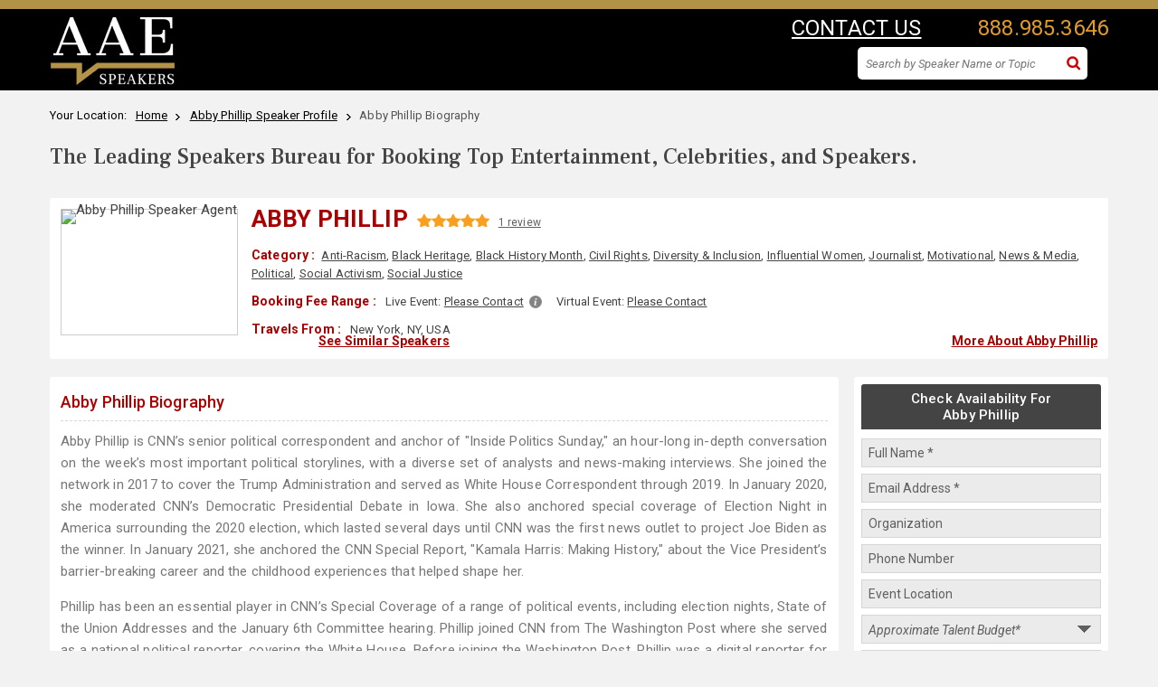

--- FILE ---
content_type: text/html; charset=UTF-8
request_url: https://www.allamericanspeakers.com/celebritytalentbios/Abby+Phillip/396904
body_size: 12751
content:
<!DOCTYPE HTML>
<html>
    <head>
        <meta charset="utf-8">
        <meta http-equiv="X-UA-Compatible" content="IE=edge">
        <!-- Meta tag for IE -->
        <meta name="viewport" content="width=device-width, initial-scale=1.0, user-scalable=no">
        <title>Abby Phillip Biography | Booking Info for Speaking Engagements</title>
        <!--<meta name="keywords" content="" />-->
        <meta name="description" content="Biography of Abby Phillip. Find fees and other booking information for Abby Phillip speaking engagements and appearances at live and virtual events." />
        <meta http-equiv="Content-Type" content="text/html; charset=ISO-8859-1" />
        <link href="https://fonts.googleapis.com/css?family=Roboto+Condensed:300,300i,400,400i,700,700i|Roboto+Slab:400,700|Roboto:300,300i,400,400i,500,500i,700,700i,900,900i" rel="stylesheet">
        <link rel="stylesheet" type="text/css" href="//cdnjs.cloudflare.com/ajax/libs/font-awesome/4.7.0/css/font-awesome.css" />
        <link href="https://www.allamericanspeakers.com/css/common-style-v3.9.css?ver=a2d508042f620eaa719567fa276faf9b" rel="stylesheet" type="text/css" />
        <link href="https://www.allamericanspeakers.com/css/style-speakerbio-v3.23.css?ver=52801ca6afbebcbb4fc4c8c049e9e678" rel="stylesheet" type="text/css" />
        <link href="https://www.allamericanspeakers.com/css/header-style-v7.css?ver=62e69f2cbef20c9ab8c9bc1580a65356" rel="stylesheet" type="text/css" />
        <!-- Menu CSS -->
        <link href="https://www.allamericanspeakers.com/css/style-printbio-v3.8.css?ver=1174a5d1f52358bcc4db0b694ca1d70a" rel="stylesheet" type="text/css" />
        <link href="https://www.allamericanspeakers.com/css/jquery.fancybox1.css?ver=b61c497662930cbd1ad8d98785ab3597" rel="stylesheet" type="text/css" />
        <link href="https://www.allamericanspeakers.com/css/jquery.mCustomScrollbar.css?ver=5565da141ff3ff831dd74766b6a4f899" rel="stylesheet" type="text/css" >
        <script type="text/javascript" src="https://www.allamericanspeakers.com/js/jquery.min-2.1.1.js"></script>
        <link rel="canonical" href="https://www.allamericanspeakers.com/celebritytalentbios/Abby+Phillip/396904" />
        <script src="https://www.allamericanspeakers.com/js/expand.js" type="text/javascript"></script>
        <!--Favicon Icon Start-->
		<link rel="apple-touch-icon" sizes="57x57" href="https://www.allamericanspeakers.com/favicons/apple-icon-57x57.png">
		<link rel="apple-touch-icon" sizes="60x60" href="https://www.allamericanspeakers.com/favicons/apple-icon-60x60.png">
		<link rel="apple-touch-icon" sizes="72x72" href="https://www.allamericanspeakers.com/favicons/apple-icon-72x72.png">
		<link rel="apple-touch-icon" sizes="76x76" href="https://www.allamericanspeakers.com/favicons/apple-icon-76x76.png">
		<link rel="apple-touch-icon" sizes="114x114" href="https://www.allamericanspeakers.com/favicons/apple-icon-114x114.png">
		<link rel="apple-touch-icon" sizes="120x120" href="https://www.allamericanspeakers.com/favicons/apple-icon-120x120.png">
		<link rel="apple-touch-icon" sizes="144x144" href="https://www.allamericanspeakers.com/favicons/apple-icon-144x144.png">
		<link rel="apple-touch-icon" sizes="152x152" href="https://www.allamericanspeakers.com/favicons/apple-icon-152x152.png">
		<link rel="apple-touch-icon" sizes="180x180" href="https://www.allamericanspeakers.com/favicons/apple-icon-180x180.png">
		<link rel="icon" type="image/png" sizes="192x192"  href="https://www.allamericanspeakers.com/favicons/android-icon-192x192.png">
		<link rel="icon" type="image/png" sizes="32x32" href="https://www.allamericanspeakers.com/favicons/favicon-32x32.png">
		<link rel="icon" type="image/png" sizes="96x96" href="https://www.allamericanspeakers.com/favicons/favicon-96x96.png">
		<link rel="icon" type="image/png" sizes="16x16" href="https://www.allamericanspeakers.com/favicons/favicon-16x16.png">
		<link rel="manifest" href="https://www.allamericanspeakers.com/favicons/manifest.json">
		<meta name="msapplication-TileColor" content="#ffffff">
		<meta name="msapplication-TileImage" content="https://www.allamericanspeakers.com/favicons/ms-icon-144x144.png">
		<meta name="theme-color" content="#ffffff">
		<!--Favicon Icon End-->
	<!-- Google Tag Manager -->
        <!-- Images No Index Start -->
        <meta name="robots" content="noimageindex">
        <!-- Images No Index End -->
        <script>!function(a,b){a[b]=a[b]||[],a[b].push({"gtm.start":(new Date).getTime(),event:"gtm.js"})}(window,"dataLayer");</script>
        <script async src="https://www.googletagmanager.com/gtm.js?id=GTM-T9DHQS"></script>
        <!-- End Google Tag Manager -->
        <script type="application/ld+json">
        {
          "@context": "http://schema.org",
          "@type": "WebSite",
          "url": "https://www.allamericanspeakers.com",
          "name":"All American Speakers Bureau: Book Top Business, Keynote, Celebrity Speakers",
          "potentialAction": {
            "@type": "SearchAction",
            "target": "https://allamericanspeakers.com/search?q={search_term_string}",
            "query-input": "required name=search_term_string"
          }
        }
        </script>
        <script type="application/ld+json">
        {
          "@context": "http://schema.org",
          "@type": "Organization",
          "url": "https://www.allamericanspeakers.com",
          "logo": "https://www.allamericanspeakers.com/images/logo-sm.png",
          "contactPoint": [{
            "@type": "ContactPoint",
            "telephone": "+1.800.698.2536",
            "contactType": "customer service"
          }]
        }
        </script>
        <script src="https://www.allamericanspeakers.com/js/lead_form_functions.js" type="text/javascript"></script>
        <script language="javascript" type="text/javascript">
            var fieldSuffix     = "_print",
                placeholderText = {"event_budget":{"mobile":"Please select your approx. talent budget *","desktop":"Please select your approximate talent budget *"},"speakers":{"combined":"Speaker \/ Celebrity Name(s) of Interest"},"event_date":{"combined":"Event Date"},"event_type":{"combined":"Type of Event"},"event_city":{"combined":"Event Location"},"comments":{"combined":"Additional information about your event \nFor example: Our annual customer event is for 5,000 sales people in the technology industry and we'd like an experienced sales leader for a 45 minute keynote speech on innovation. Last year, we hosted John Doe."},"first_name":{"combined":"Full Name *"},"title":{"combined":"Job Title"},"company":{"combined":"Organization"},"phone":{"combined":"Phone Number"},"email":{"combined":"Email Address *"}};

            placeholderText.speakers = { combined: "Speaker / Celebrity Name(s) of Interest*"};
            placeholderText.event_date = { combined: "Event Date (mm/dd/yyyy)"};
            placeholderText.event_budget = { combined: "Approximate Talent Budget*" };
			placeholderText.comments = { combined: "Additional information about your event" };
            //placeholderText.event_budget = { combined: "Approximate Talent Budget*" };

            responsivePlaceholders(placeholderText, fieldSuffix);

            function processLead(fieldSuffix, redirectFlag) {
                validateAndSubmitLead({
                    fieldSuffix: fieldSuffix,
                    submitUrl:   'https://www.allamericanspeakers.com/sportspeakers/lead_submit.php',
                    onSuccess: function (response) {
                        if (response == "Success") {
                            window.location.href = ('https://www.allamericanspeakers.com/miscscripts/redirect.php?t=' + redirectFlag);
                        }
                    }
                });
            }
        </script>

        <script type="application/ld+json">
{
  "@context": "http://schema.org",
  "@type": "Organization",
  "url": "https://www.allamericanspeakers.com",
  "description": "All American Speakers Bureau is a top-rated global motivational speakers bureau and celebrity booking agency. We offer a diverse portfolio of professional speakers, including political, sports, DEI, and famous celebrity speakers to book for speaking engagements and corporate events.",
  "logo": "https://www.allamericanspeakers.com/images/logo-sm.png",
  "contactPoint": [{
    "@type": "ContactPoint",
    "telephone": "+1.800.698.2536",
    "contactType": "customer service"
  }],
 "sameAs": [
    "https://www.facebook.com/aaespeakers",
    "https://twitter.com/aaespeakers",
    "https://www.linkedin.com/company/aaespeakers/mycompany/",
    "https://www.youtube.com/@aaespeakers",
    "https://www.instagram.com/aaespeakers/"]
}
</script>        <script src="https://www.allamericanspeakers.com/SpryAssets/SpryCollapsiblePanel.js" type="text/javascript"></script>
        <link href="https://www.allamericanspeakers.com/SpryAssets/SpryCollapsiblePanel-searchresult.css" rel="stylesheet" type="text/css" />
        <link href="https://www.allamericanspeakers.com/css/responsive-v8.6.css?ver=063e68729c107651a801f29a544a4b26" rel="stylesheet" type="text/css" />
        <link href="https://www.allamericanspeakers.com/css/booking-request-fancybox.css?ver=721fffd69244a043bd16827842fcc5d4" rel="stylesheet" type="text/css" />
        <!-- Media CSS -->
    </head>

    <body id="top">
        <!-- Start Alexa Certify Javascript -->
        <script type="text/javascript">
        _atrk_opts = { atrk_acct:"l4Irh1aMQV00gM", domain:"allamericanspeakers.com",dynamic: true};
        (function() { var as = document.createElement('script'); as.type = 'text/javascript'; as.async = true; as.src = "https://d31qbv1cthcecs.cloudfront.net/atrk.js"; var s = document.getElementsByTagName('script')[0];s.parentNode.insertBefore(as, s); })();
        </script>
        <noscript>
        <img src="https://d5nxst8fruw4z.cloudfront.net/atrk.gif?account=l4Irh1aMQV00gM" style="display:none" height="1" width="1" alt="" />
        </noscript>
        <!-- End Alexa Certify Javascript -->

        <div itemscope itemtype="https://schema.org/Person">
            <div class="topbar">
                 
<div class="TopBannerWorkplace">Top-Rated Speakers Bureau and Entertainment Booking Agency for Corporate Meetings and Business Events. <a href="https://www.allamericanspeakers.com/infopages/booking.php">Book an AAE Speaker Today</a>.</div>
<div class="TopBannerWorkplace-Mb">Top-Rated Speakers Bureau and Entertainment Booking Agency for Corporate Meetings and Business Events. <a href="https://www.allamericanspeakers.com/infopages/booking.php">Book an AAE Speaker Today</a>.</div>
<div id="top-bg">
<div id="top" class="printBio">
  <div class="navbar navbar-default yamm">
    <div class="logo"><a href="https://www.allamericanspeakers.com/" title="Speakers Bureau"><img src="https://www.allamericanspeakers.com/images/AAS_Logo_2023_White_Print.jpg" alt="Speakers Bureau" border="0" /></a></div>
      
    <!--top right-->
    <div id="top_right">
      <div class="call"><a href="javascript:;" rel="follow" onclick="open_fancybox('https://www.allamericanspeakers.com/float_box/connect-agent.php');" class="PrintContact fancybox fancybox.ajax" id="header_contact_button">CONTACT US</a>&nbsp;&nbsp;<a href="tel:888.985.3646">888.985.3646</a> <!--<a class="form-link fancybox fancybox.ajax" href="https://www.allamericanspeakers.com/float_box/connect-agent.php"><i class="fa fa-envelope-o"></i></a> -->
        <!--ipad n mobile searchbar-->
        
        <!-- / ipad n mobile searchbar-->   
      
      </div>
     
	  <div id="MobileidSearch">
            <form name="gsearchMobile" method="post" id="Mobilesearch">
                <input type="hidden" value="FINALURLTOUSE" name="turl" />
                <div>
				<input type="text" name="searchboxIpad" id="searchboxIpad" class="searchtextbox" placeholder="Search by Speaker Name or Topic" onkeyup="javascript:tmpf2();" style="display:none" autocomplete="off" />
				<span id="searchIcon-ipad" title="Click to Open Search Bar"><img src="https://www.allamericanspeakers.com/images/small-search-icon-white.webp" fetchpriority="high" loading="eager" alt="Click to Open Search Bar" title="Click to Open Search Bar" width="28" height="30"></span>
				<div id="SearchSitewide-loader-ipad"><img src="https://www.allamericanspeakers.com/sportspeakers/images/bx_loader.gif" fetchpriority="high" loading="eager" /></div>
				<div id="suggesstion-box-ipad" class="suggestion_main"></div>
				<input type="button" name="MobileSearchBtn" id="MobileSearchBtn" value="Submit" style="display:none;" onclick="javascript:tmpf2()" />
                </div>
            </form>
        </div>
     <div class="SearchSitewide" id="Desktopid"><!--class="top_search" replaved with SearchSitewide-->         
          <!-- Desktop searchbar-->
          <form name="gsearch" method="post" id="Desktopsearch">
          <input type="hidden" value="FINALURLTOUSE" name="turl" />
            <div class="search_inpt">
                <input type="text" name="q" id="q" value="" placeholder="Search by Speaker Name or Topic" onkeyup="javascript:tmpf1();" autocomplete="off"/>
                <a id="slink" href="javascript:;"><input type="image" name="csearch" id="csearch" value="Search" src="https://www.allamericanspeakers.com/images/search-icon.png" onclick="javascript:tmpf1()" /></a>
                
                <div id="SearchSitewide-loader"><img src="https://www.allamericanspeakers.com/sportspeakers/images/bx_loader.gif" /></div>
                <div id="suggesstion-box"></div>
              </div>
           </form>
           <!-- / Desktop searchbar-->
        </div>
            
      <!--top link-->
     
       		<!--div class="top_link"><a href="https://www.allamericanspeakers.com/favorite/login.php" rel="nofollow">Login</a></div-->
        	
       
      <!-- / top link-->
    </div>
    <!-- / top right--> 
  </div>
  
   <!--New Mobile Top-->
    <div class="Top-Mob">
        <div class="logo-M"><a href="https://www.allamericanspeakers.com/" title="All American Speakers Bureau and Celebrity Booking Agency"><img src="https://www.allamericanspeakers.com/images/AAS_Logo_2023_White.jpg" alt="All American Speakers Bureau and Celebrity Booking Agency" border="0" /></a></div>
        <div class="search-M"> 
            <!--mobile searchbar-->
            <div id="iPhoneidSearch">
                <form name="gsearchMobile" method="post" id="Mobilesearch">
                	<input type="hidden" value="FINALURLTOUSE" name="turl" />
                    <div>
					<input type="text" name="searchboxMobile" id="searchboxMobile" class="searchtextbox" placeholder="Search by Speaker Name or Topic" onkeyup="javascript:tmpf2();" style="display:none" autocomplete="off" />
					<span id="closeSearch-Mobile"><img src="https://www.allamericanspeakers.com/sportspeakers/images/times_circle.webp" /></span> <span id="searchIcon-Mobile" title="Click to Open Search Bar"><img src="https://www.allamericanspeakers.com/images/small-search-icon-white.webp" alt="Click to Open Search Bar" title="Click to Open Search Bar" width="28" height="30"></span>
					<div id="SearchSitewide-loader-mobile"><img src="https://www.allamericanspeakers.com/sportspeakers/images/bx_loader.gif" /></div>
					<div id="suggesstion-box-mobile" class="suggestion_main"></div>
					<input type="button" name="MobileSearchBtn" id="MobileSearchBtn" value="Submit" style="display:none;" onclick="javascript:tmpf2()" />
                    </div>
                </form>
            </div>
            <!--mobile searchbar--> 
        </div>        
    </div>
    <!-- / New Mobile Top--> 

</div>
</div>            </div>
            <div class="clear"></div>

            <div class="container printbio">

                <div class="mid-top">
                    <div id="breadcrumb">
                        <ul itemscope itemtype="https://schema.org/BreadcrumbList">
                            <li>Your Location:&nbsp;&nbsp;</li>
                            <li itemprop="itemListElement" itemscope itemtype="https://schema.org/ListItem"><a itemtype="https://schema.org/Thing" itemprop="item" href="https://www.allamericanspeakers.com/"><span itemprop="name">Home</span></a>&nbsp;&nbsp;
                                <meta itemprop="position" content="1" />
                            </li>
                            <li itemprop="itemListElement" itemscope itemtype="https://schema.org/ListItem"><a itemtype="https://schema.org/Thing" itemprop="item" href="https://www.allamericanspeakers.com/speakers/396904/Abby-Phillip"><span itemprop="name">Abby Phillip Speaker Profile</span></a>&nbsp;&nbsp;
                                <meta itemprop="position" content="2" />
                            </li>
                            <li class="current">Abby Phillip&nbsp;Biography</li>
                        </ul>
                       </div>
                       <h2>The Leading Speakers Bureau for Booking Top Entertainment, Celebrities, and Speakers.</h2>
                </div>
                <div class="clear"></div>

                <div class="printbio-top whitebox">
                    <figure><img itemprop="image" src="https://thumbnails.aaehq.com/t_face_s270/https://speakerdata2.s3.amazonaws.com/photo/image/945529/030524_Abby_Phillip_AAE_Headshot.jpg" alt="Abby Phillip Speaker Agent" /></figure>                     <div>
                        <div class="Speaker-Name">
                        	<h1><span itemprop="name">Abby Phillip</span></h1>
                        	<div class="Rating"><img src="https://www.allamericanspeakers.com/images/rating-star-full.webp" alt="Speaker Rating" /><img src="https://www.allamericanspeakers.com/images/rating-star-full.webp" alt="Speaker Rating" /><img src="https://www.allamericanspeakers.com/images/rating-star-full.webp" alt="Speaker Rating" /><img src="https://www.allamericanspeakers.com/images/rating-star-full.webp" alt="Speaker Rating" /><img src="https://www.allamericanspeakers.com/images/rating-star-full.webp" alt="Speaker Rating" /></div>
							                            <div class="ReviewLink">
                                                                <a class="fancybox fancybox.ajax" href="https://www.allamericanspeakers.com/float_box/reviews.php?spid=396904">1 review</a>
                                                            </div>
                        </div>

                        <div class="fees"> <span class="info-title">Category :</span><a href="https://www.allamericanspeakers.com/category/Diversity-Inclusion/Anti-Racism">Anti-Racism</a>, <a href="https://www.allamericanspeakers.com/category/Diversity-Inclusion/Black-Heritage">Black Heritage</a>, <a href="https://www.allamericanspeakers.com/category/Diversity-Inclusion/Black-History-Month">Black History Month</a>, <a href="https://www.allamericanspeakers.com/category/Diversity-Inclusion/Civil-Rights">Civil Rights</a>, <a href="https://www.allamericanspeakers.com/category/Diversity-Inclusion">Diversity & Inclusion</a>, <a href="https://www.allamericanspeakers.com/category/Women/Influential-Women">Influential Women</a>, <a href="https://www.allamericanspeakers.com/category/Culture/Journalist">Journalist</a>, <a href="https://www.allamericanspeakers.com/category/Motivational">Motivational</a>, <a href="https://www.allamericanspeakers.com/category/Culture/News-Media">News & Media</a>, <a href="https://www.allamericanspeakers.com/category/Political">Political</a>, <a href="https://www.allamericanspeakers.com/category/Culture/Social-Activism">Social Activism</a>, <a href="https://www.allamericanspeakers.com/category/Diversity-Inclusion/Social-Justice">Social Justice</a> </div>

                        <!--div class="margin_top8 fl"><span class="font_red font_semibold">Booking Fee Range</span>:&nbsp; &nbsp;<a onClick="MM_openBrWindow('feerange_popup.php','','width=550,height=575')" href="javascript:;" title="About Fees" class="popup"><img src="images/info_icon.png" alt="About Fees" /></a></div-->
                        <div class="margin_top8 fees"><span class="info-title">Booking Fee Range :</span> <div>Live Event: <a class="fancybox fancybox.ajax" href="javascript:;" onclick="open_fancybox('https://www.allamericanspeakers.com/float_box/booking_request.php?SpeakerID=396904');" rel="nofollow">Please Contact</a> &nbsp;<a class="popup_bio fancybox fancybox.ajax" href="https://www.allamericanspeakers.com/fee-range.html"><img src="https://www.allamericanspeakers.com/images/info_icon.png" alt="About Fees" /></a></div><div>Virtual Event: <a class="fancybox fancybox.ajax" href="javascript:;" onclick="open_fancybox('https://www.allamericanspeakers.com/float_box/booking_request.php?SpeakerID=396904');" rel="nofollow">Please Contact</a> </div> </div>
                        <div id="fee_info fees" style="display:none;"><span class="info-title">Booking Fee Range :</span></div>
                        <!--<div class="clear"></div>-->
                        <div class="margin_top8 fees" itemscope itemtype="https://schema.org/PostalAddress"><span class="info-title">Travels From :</span><span itemprop="addressRegion"> New York, NY, USA </span> </div>
                         <div class="SimilarSpeaker-Lnk DeskView"><a href="https://www.allamericanspeakers.com/speakers/396904/Abby-Phillip#related_speakers" class="AnchorLink" rel="nofollow">See Similar Speakers</a></div>
                          <div class="SimilarSpeaker-Lnk MobView"><a href="https://www.allamericanspeakers.com/speakers/396904/Abby-Phillip#related_speakers" class="AnchorLink" rel="nofollow">See Similar Speakers</a></div>
                        <div class="BackFullProfile-Lnk"><a href="https://www.allamericanspeakers.com/speakers/396904/Abby-Phillip">More About Abby Phillip</a></div>
                    </div>
                </div>
                <div class="clear"></div>

                <!--bio start-->
                <div class="PrintBio-Bioline">
                <div class="whitebox">
                    <h2><a href="https://www.allamericanspeakers.com/speakers/396904/Abby-Phillip">Abby Phillip Biography</a></h2>
                    <div class="align_justy biography no-select">
                    	<span itemprop="description">
                        <p>Abby Phillip is CNN’s senior political correspondent and anchor of "Inside Politics Sunday," an hour-long in-depth conversation on the week’s most important political storylines, with a diverse set of analysts and news-making interviews. She joined the network in 2017 to cover the Trump Administration and served as White House Correspondent through 2019. In January 2020, she moderated CNN’s Democratic Presidential Debate in Iowa. She also anchored special coverage of Election Night in America surrounding the 2020 election, which lasted several days until CNN was the first news outlet to project Joe Biden as the winner. In January 2021, she anchored the CNN Special Report, "Kamala Harris: Making History," about the Vice President’s barrier-breaking career and the childhood experiences that helped shape her.</p>

<p>Phillip has been an essential player in CNN’s Special Coverage of a range of political events, including election nights, State of the Union Addresses and the January 6th Committee hearing. Phillip joined CNN from The Washington Post where she served as a national political reporter, covering the White House. Before joining the Washington Post, Phillip was a digital reporter for politics at ABC News. She has also covered the Obama White House for POLITICO as well as campaign finance and lobbying. In 2025, she published the book "A Dream Deferred: Jesse Jackson and the Fight for Black Political Power."</p>

<p>Phillip was named to the Time 100 Next list in 2021 and she was the recipient of the National Urban League’s Women of Power award.</p>

<p>Phillip was raised in Bowie, Md. and is a graduate of Harvard University with a degree in Government. She currently lives in Washington with her husband, daughter and their pup Booker T.</p>
                        </span>
                  	</div>
                    <p class="align_justy"><i>All American Speakers Bureau is a full-service talent booking agency providing information on booking Abby Phillip for speaking engagements, personal appearances and corporate events. <a href="https://www.allamericanspeakers.com/booking-request/Abby-Phillip/396904">Contact an All American Speakers Bureau booking agent</a> for more information on Abby Phillip speaking fees, availability, speech topics and cost to hire for your next live or virtual event.</i></p>
                </div>
                <div class="clear margin_btm16"></div>
                <h2 class="title">Tag Cloud</h2>
                <div>
                    <div id="id_tag_cloud" style="width:100%;line-height:normal"><div style="border-style:solid;border-width:1px;border-color:#fff;margin-bottom:10px;padding:15px 20px 20px 20px;background-color:#f8f7f7;"><span style="color:#000000; letter-spacing:3px; padding:4px; font-family: 'Roboto', sans-serif; font-weight:500; font-size:1.5em"> abby phillip</span><span style="color:#474747; letter-spacing:3px; padding:4px; font-family: 'Roboto', sans-serif; font-weight:500; font-size:0.9em"> hire schedule</span><span style="color:#a9000e; letter-spacing:3px; padding:4px; font-family: 'Roboto', sans-serif; font-weight:500; font-size:1em"> appearance fees</span><span style="color:#a9000e; letter-spacing:3px; padding:4px; font-family: 'Roboto', sans-serif; font-weight:500; font-size:1em"> corporate event</span><span style="color:#a9000e; letter-spacing:3px; padding:4px; font-family: 'Roboto', sans-serif; font-weight:500; font-size:1em"> special event</span><span style="color:#474747; letter-spacing:3px; padding:4px; font-family: 'Roboto', sans-serif; font-weight:500; font-size:0.9em"> keynote speaking</span><span style="color:#474747; letter-spacing:3px; padding:4px; font-family: 'Roboto', sans-serif; font-weight:500; font-size:0.9em"> contact</span><span style="color:#474747; letter-spacing:3px; padding:4px; font-family: 'Roboto', sans-serif; font-weight:500; font-size:0.9em"> speaker bureaus</span><span style="color:#474747; letter-spacing:3px; padding:4px; font-family: 'Roboto', sans-serif; font-weight:500; font-size:0.9em"> celebrity</span><span style="color:#000000; letter-spacing:3px; padding:4px; font-family: 'Roboto', sans-serif; font-weight:500; font-size:0.8em"> famous</span><span style="color:#474747; letter-spacing:3px; padding:4px; font-family: 'Roboto', sans-serif; font-weight:500; font-size:0.9em"> booking agency</span><span style="color:#474747; letter-spacing:3px; padding:4px; font-family: 'Roboto', sans-serif; font-weight:500; font-size:0.9em"> entertainment</span><span style="color:#474747; letter-spacing:3px; padding:4px; font-family: 'Roboto', sans-serif; font-weight:500; font-size:0.9em"> how to find</span><span style="color:#000000; letter-spacing:3px; padding:4px; font-family: 'Roboto', sans-serif; font-weight:500; font-size:0.8em"> favorite</span><span style="color:#000000; letter-spacing:3px; padding:4px; font-family: 'Roboto', sans-serif; font-weight:500; font-size:0.8em"> recommended</span><span style="color:#474747; letter-spacing:3px; padding:4px; font-family: 'Roboto', sans-serif; font-weight:500; font-size:0.7em"> </span><span style="letter-spacing:3px; padding:4px;font-weight:bold; font-size:15px; font-family:Verdana, Arial, Helvetica, sans-serif; color:#222;"></span></div><div style="position:relative;top:-25px"><div style="float:right;padding-right:5px;height:15px;font-size:10px"></div></div></div>                </div>
                </div>
                <!--bio end-->

                <!--Right Part start-->
                <div class="PrintBio-Right">
                    <!--Check availibility top start-->
                    <form name="requestinfo_print" id="requestinfo_print" method="post">
                        <input type="hidden" name="subject_print" id="subject_print" value="AllAmericanSpeakers - Request info form Speaker profile" />
                        <input type="hidden" name="source_print" id="source_print" value="printer friendly" />
                        <input type="hidden" name="speakers_print" id="speakers_print" value="Abby Phillip" />
                        <div class="PrintBio-BookingForm whitebox">
                            <div class="title">
                                Check Availability For<br />Abby Phillip                            </div>
                            <ul>
                                                                                               
                                <li>
                                    <input name="first_name_print" id="first_name_print" maxlength="40" value="" size="23" type="text" />
                                    <div id="error_first_name_print" style="color:#CC0000"></div>
                                </li>
                                <li>
                                    <input id="email_print" name="email_print" value="" type="text" />
                                    <div id="error_email_print" style="color:#CC0000"></div>
                                </li>
                                <li>
                                    <input id="company_print" name="company_print" value="" type="text" />
                                </li>
                                <li>
                                    <input id="phone_print" name="phone_print" value="" type="text" />
                                </li>
                                 <li>
                                    <input id="event_city_print" name="event_city_print" type="text" value="">
                                </li>
                                <li>
                                    <div class="select-style">
                                        <select name="event_budget_print" id="event_budget_print">
                                                                                            <option value="">Please select your approximate talent budget *</option>
                                                                                            <option value="$5,000 or less">$5,000 or less</option>
                                                                                            <option value="$5,000 - $10,000">$5,000 - $10,000</option>
                                                                                            <option value="$10,000 - $20,000">$10,000 - $20,000</option>
                                                                                            <option value="$20,000 - $30,000">$20,000 - $30,000</option>
                                                                                            <option value="$30,000 - $50,000">$30,000 - $50,000</option>
                                                                                            <option value="$50,000 - $100,000">$50,000 - $100,000</option>
                                                                                            <option value="$100,000 and above">$100,000 and above</option>
                                                                                            <option value="I have a budget, but I am unsure of what it is">I have a budget, but I am unsure of what it is</option>
                                                                                            <option value="I am looking for Talent to donate their time">I am looking for Talent to donate their time</option>
                                                                                    </select>
                                    </div>
                                    <div id="error_event_budget_print" style="color:#CC0000"></div>
                                </li>
                                <li>
                                    <textarea id="comments_print" name="comments_print" cols="" rows=""></textarea>
                                </li>
                                <li>
                                    <div class="btn-div">
                                        <input type="button" value="SUBMIT" name="submit_print" id="submit_print" onclick="return processLead('_print', 'contact');" class="btn-gold" />
                                        <input type="hidden" name="flg_submit_print" value="1" />
                                    </div>
                                    <div id="error_required_fields_print" class="ErrorRedBox"></div>
                                </li>
                            </ul>
                        </div>
                    </form>
                    <!--Check availibility top end-->
                    <!--Need Help start-->
                    <div class="connect-call whitebox">
                        <div class="sectin-title">Need Instant Answers?</div>
                        <p>We are here to help!  Call us to speak with a booking agent to discuss your event or specific speaker request.</p>
                        <div class="agent-photo"><img src="https://www.allamericanspeakers.com/images/margo-photo-contact.jpg" title="AAE Team" /></div>
                        <div class="connect-text">Connect with an agent:</div>
                        <div class="call-number"><a href="tel:888.985.3646">888.985.3646</a></div>
                    </div>
                    <!--Need Help end-->
                </div>
                <!--Right Part end-->


                <div class="clear margin_top16"></div>

                <div id="CollapsiblePanel1" class="CollapsiblePanel">
                    <div class="CollapsiblePanelTab" tabindex="0"><span>Booking Agency Disclaimer:</span></div>
                    <div class="CollapsiblePanelContent">
                        <div class="mid_box_collaps">
                            <h2 class="common">Abby Phillip Booking Agency: Celebrity Appearance Fees and Availability</h2>
                            <h2 class="common">Contact a booking agent to check availability on Abby Phillip and other top corporate entertainment</h2>
                            <h2 class="common">Exclusive Buyer's Agent that Books Celebrities, Entertainers and Speakers like Abby Phillip for Speaking Engagements, Appearances and Corporate Events</h2>
                            <br />
                            <p class="align_justy">
                            	<strong><u>Please Note</u>: </strong>All American Speakers Bureau is a full-service talent booking agency providing information on booking Abby Phillip for speaking engagements, personal appearances and corporate events. <a href="https://www.allamericanspeakers.com/booking-request/Abby-Phillip/396904">Contact an All American Speakers Bureau booking agent</a> for more information on Abby Phillip speaking fees, availability, speech topics and cost to hire for your next live or virtual event.<br />
                                <br />
                                Related Tags: Information on keynote speaking engagements, personal appearances, corporate entertainment and appearance fees for <strong>Abby Phillip</strong>, an inspirational motivational speaker. bio for <strong>Abby Phillip</strong> agency, manager, speaker fees, speaking agency entertainment booking agency, speaker's fee, how to book, booking agencies for lectures, speaking event, celebrity appearances for hire, who is agent, manager, publicist, who represents, speakers bureau management who represents <strong>Abby Phillip</strong> <br />
                            </p>
                        </div>
                        <div class="btm_curv"><span></span></div>
                    </div>
                </div>
            </div>
        </div>

		<script type="text/javascript">
			var CollapsiblePanel1 = new Spry.Widget.CollapsiblePanel("CollapsiblePanel1");
        </script>

        <!--Footer Start-->
        <div id="footer">
            <div class="footer_content_subpg">
                <!-- Footer Nav section-->
<div class="footer-nav-section">
    <div class="first-nav-section">
    	<div class="nav-title">Popular Topics</div>
        <ul class="one_half_first">
        	<li><a href="https://www.allamericanspeakers.com/category/Business">Business Speakers</a></li>
            <li><a href="https://www.allamericanspeakers.com/category/Celebrity">Celebrity Speakers</a></li>
            <li><a href="https://www.allamericanspeakers.com/category/Diversity">Diversity Speakers</a></li>
            <li><a href="https://www.allamericanspeakers.com/category/Education">Education Speakers</a></li>
            <li><a href="https://www.allamericanspeakers.com/category/Health">Health &amp; Wellness</a></li>
            <li><a href="https://www.allamericanspeakers.com/category/Leadership">Leadership Speakers</a></li>
            <li><a href="https://www.allamericanspeakers.com/category/Motivational/Inspirational">Motivational Speakers</a></li>
        </ul>
        <ul class="one_half_last">
        	<li><a href="https://www.allamericanspeakers.com/category/Political">Political Speakers</a></li>
            <li><a href="https://www.allamericanspeakers.com/category/Business/Marketing">Sales &amp; Marketing</a></li>
            <li><a href="https://www.allamericanspeakers.com/category/Sports">Sports Speakers</a></li>
            <li><a href="https://www.allamericanspeakers.com/category/Technology">Technology</a></li>
            <li><a href="https://www.allamericanspeakers.com/category/Education/TED">TED Speakers</a></li>
            <li><a href="https://www.allamericanspeakers.com/category/College">University Speakers</a></li>
            <li><a href="https://www.allamericanspeakers.com/category/Women">Women Speakers</a></li>
        </ul>
    </div>
	<div class="sec-nav-section">
		<div class="nav-title">Talent Finder</div>
        <ul class="one_half_first">
        	<li><a href="https://www.allamericanspeakers.com/find-a-speaker.php">Find a Speaker</a></li>
            <li><a href="https://www.allamericanspeakers.com/lists/view-all-lists.php">Keynote Speaker Lists</a></li>
            <li><a href="https://www.allamericanspeakers.com/speakercategories.php#Fees">Speakers by Fee</a></li>
            <li><a href="https://www.allamericanspeakers.com/find-talent/by-location.php">Speakers by Location</a></li>
            <li><a href="https://www.allamericanspeakers.com/find-talent/by-topic.php">Speakers by Topics</a></li>
        </ul>
        <ul class="one_half_last">
        	<li><a href="https://www.allamericanspeakers.com/AuthorCatalog.php">Author Catalog</a></li>
            <li><a href="https://www.allamericanspeakers.com/EntertainmentCatalog.php">Entertainment Catalog</a></li>
            <li><a href="https://www.allamericanspeakers.com/MusicCatalog.php">Music Catalog</a></li>
            <li><a href="https://www.allamericanspeakers.com/SpeakersCatalog.php">Speakers Catalog</a></li>
            <li><a href="https://www.allamericanspeakers.com/SportsCatalog.php">Sports Catalog</a></li>
        </ul>
	</div>
    <div class="clear-footer"></div>
    <div class="third-nav-section">
		<div class="nav-title">About AAE</div>
        <ul>
        	<li><a href="https://www.allamericanspeakers.com/infopages/about.php">About Us</a></li>
            <!--<li><a href="https://www.allamericanspeakers.com/why-work-with-us">AAE Advantage</a></li>-->
            <li><a href="https://www.aaespeakers.com/in-the-news/" target="_blank">AAE In The News</a></li>
            <li><a href="https://www.allamericanspeakers.com/testimonials.php">Testimonials</a></li>
            <!--<li><a href="https://www.allamericanspeakers.com/infopages/ourphilosophy.php">Our Philosophy</a></li>
            <li><a href="https://www.allamericanspeakers.com/Meet-the-Team.php">Meet Our Team</a></li>-->
            <li><a href="https://www.allamericanspeakers.com/infopages/speakersfaq.php">Speakers Bureau FAQs</a></li>
            <li><a href="https://www.allamericanspeakers.com/infopages/contactus.php">Contact Us</a></li>
            <li><a href="https://www.allamericanspeakers.com/blog/">Speaker News &amp; Blog</a></li>
        </ul>
	</div>
    <div class="fourth-nav-section">
		<div class="nav-title">Quick Links</div>
        <ul>
        	<li><a href="https://www.allamericanspeakers.com/">Speakers Bureau Home</a></li>
            <li><a href="https://www.allamericanspeakers.com/infopages/booking.php">Request Booking Info</a></li>
            <li><a href="https://www.aaespeakers.com/resources-for-successful-event-planning/" target="_blank">Event Planner Resources</a></li>
            <li><a href="https://www.allamericanspeakers.com/allspeakers.php">View all Speakers</a></li>
            <li><a href="https://www.allamericanspeakers.com/weekly-show.php">Weekly TV Shows Lineups</a></li>
                        <li><a href="https://www.allamericanspeakers.com/favorite/login.php">Client Login</a></li>
            <li><a href="https://www.aaespeakers.com" target="_blank">Motivational Speakers Bureau</a></li>
        </ul>
	</div>
</div>
<!-- / Footer Nav section-->

<div class="footer-tagline">AAE is one of the premier celebrity booking agencies and top keynote speakers bureaus in the world. <br/>Let us help you find the perfect motivational speaker, celebrity, or entertainer for your next corporate event.</div>
<div class="footer-contact-btn"><a href="https://www.allamericanspeakers.com/infopages/contactus.php">Contact Us</a></div>
<div class="footer-copyright">
	<div class="footer-social">
    	<a href="https://www.facebook.com/aaespeakers" target="_blank" title="Facebook" class="FacebookFooter"><span></span></a>
        <a href="https://twitter.com/aaespeakers" target="_blank" title="Twitter" class="TwitterFooter"><span></span></a>
        <a href="https://www.linkedin.com/company/aaespeakers" target="_blank" title="Linkedin" class="LinkedinFooter"><span></span></a>
        <a href="https://www.youtube.com/@aaespeakers" target="_blank" title="You Tube" class="YouTubeFooter"><span></span></a>
        <a href="https://www.instagram.com/aaespeakers" target="_blank" title="Instagram" class="InstagramFooter"><span></span></a>
    </div>
    <div class="copy-text">Copyright &copy; 2026 All American Speakers Bureau. All rights reserved.</div>
    <div class="sitemap-link"><a href="https://www.allamericanspeakers.com/sitemap.php">Sitemap</a> &nbsp;|&nbsp; <a href="https://www.allamericanspeakers.com/privacy-policy.php">Privacy Policy</a></div>
</div>
<!-- Adroll Pixel Code Start -->
<!--script type="text/javascript">
    adroll_adv_id = "MBSZZY5OQJBUTDVSFXG333";
    adroll_pix_id = "2WWC2MHVORB6LELOMO43VQ"; /* OPTIONAL: provide email to improve user identification */ /* adroll_email = "andrew@allamericanentertainment.com"; */ (function () { var _onload = function(){ if (document.readyState && !/loaded|complete/.test(document.readyState)){setTimeout(_onload, 10);return} if (!window.__adroll_loaded){__adroll_loaded=true;setTimeout(_onload, 50);return} var scr = document.createElement("script"); var host = (("https:" == document.location.protocol) ? "https://s.adroll.com" : "http://a.adroll.com");
            scr.setAttribute('async', 'true');
            scr.type = "text/javascript";
            scr.src = host + "/j/roundtrip.js"; ((document.getElementsByTagName('head') || [null])[0] ||
                document.getElementsByTagName('script')[0].parentNode).appendChild(scr); }; if (window.addEventListener) {window.addEventListener('load', _onload, false);} else {window.attachEvent('onload', _onload)} }()); </script-->
<!-- Adroll Pixel Code End -->                
            </div>
        </div>
        <!--Footer End-->

		<!-- Sticky footer-->
<div class="sticky-footer">
 <div class="container">
	<ul class="sticky-contact-info">
    	<li class="sticky-phone"><a href="tel:1.800.698.2536">1.800.698.2536</a></li>
        <li class="sticky-contact"><a href="javascript:;" rel="nofollow" onclick="open_fancybox('https://www.allamericanspeakers.com/float_box/connect-agent.php');" class="fancybox fancybox.ajax">Contact Us</a></li>
    </ul>
  </div>
</div>
<!-- / Sticky footer-->
<p id="back-top"> <a href="#top"><span></span>TOP</a> </p>

<script src="https://www.allamericanspeakers.com/js/menu.js" type="text/javascript"></script><!-- Menu JS -->


<script type="text/javascript" src="https://www.allamericanspeakers.com/js/aas_ajax_functions.js?ver=198881d3af05734ed1bc8cc965b11c91"></script>
<script type="text/javascript" src="https://www.allamericanspeakers.com/js/header_search-Suggestions1.js?ver=40d66034f86ffb2203bc2b8145091ab4"></script>


<!--
	This jquery.mCustomScrollbar.js is used in 
	1. favorites list in sidebar
    2. header search suggestions
-->
<script type='text/javascript' src="https://www.allamericanspeakers.com/js/jquery.mCustomScrollbar.js?ver=e0eacbeafce3e41e7f17ef189475bb89"></script> 

<link rel="stylesheet" href="//code.jquery.com/ui/1.11.2/themes/smoothness/jquery-ui.css">
<script src="//code.jquery.com/ui/1.11.2/jquery-ui.min.js" defer></script>
<!--Favorites Slideout Start-->
<button type="button" class="Open-TalentSelection BgBtn" id="my_talent_selection_slide_button" onClick="get_my_talent_selection_slide();"></button>
<div id="TalentSelection-Slide"></div>
<script language="javascript" type="text/javascript">
	// favorite slideout right sidebar
	$('#my_talent_selection_slide_button').click(function(){
	  $('#TalentSelection-Slide').toggleClass('on', 500, 'easeOutSine');
	});

    //my_talent_selection_slide_button_show_hide();
	
	var TempSpId='';
    my_talent_selection_slide_button_show_hide(TempSpId);	
</script>
<script language="javascript" type="text/javascript">
	$(document).ready(function(e) {
		var classname = document.getElementsByClassName("speaker-listing-favorite-heart-link");
		var myFunction = function() {
			var SpeakerID = this.getAttribute("data-id");
			//alert(SpeakerID);
			Speaker_Listing_Set_To_My_Favorite_Temp(SpeakerID);
		};
		if ( $(window).width() >= 768) 
		{
			for (var i = 0; i < classname.length; i++) 
			{	classname[i].addEventListener('click', myFunction, false);		}
		} 
		else 
		{
			for (var i = 0; i < classname.length; i++) 
			{	classname[i].addEventListener('touchend', myFunction, false);	}
		}
    });
</script>
<!--Favorites Slideout End-->
<!--My Shortlist Slide's enter button works on this code	Starts-->
<input type="hidden" name="current_open_popup" id="current_open_popup" value=""  />
<script language="javascript" type="text/javascript">
$(document).keydown(function (e) {
    if(e.key === "Escape") {
        parent.$.fancybox.close();
    }
});    
$(document).keypress(function (e) {
	if(e.which == 13) 
	{
		var Current_Open_Box = $("#current_open_popup").val();
		if(Current_Open_Box == "My-Shortlist-User-Login")
		{   my_shortlist_user_login_func(); return false; }
		if(Current_Open_Box == "My-Shortlist-User-Create-Account")
		{	my_shortlist_user_create_account_func(); return false;}
		if(Current_Open_Box == "My-Shortlist-User-Forgot-Password")
		{	my_shortlist_user_forgot_password_func(); return false; }
		if(Current_Open_Box == "My-Shortlist-Send-to-E-Mail-with-PDF")
		{	my_shortlist_send_to_email_with_pdf_func(); return false;}
		if(Current_Open_Box == "My-Shortlist-Send-to-E-Mail-with-PDF-Create-Account")
		{	my_shortlist_send_to_email_with_pdf_create_account_func(); return false;}
		if(Current_Open_Box == "My-Shortlist-Send-to-E-Mail-with-PDF-Login")
		{	my_shortlist_send_to_email_with_pdf_login_func(); return false;}
		if(Current_Open_Box == "My-Shortlist-Send-to-E-Mail-with-PDF-Forgot-Password")
		{	my_shortlist_send_to_email_with_pdf_forgot_password_func();	return false;}
		if(Current_Open_Box == "My-Shortlist-Send-to-E-Mail")
		{	my_shortlist_send_to_email_func(); return false;}
		if(Current_Open_Box == "My-Shortlist-Send-to-E-Mail-When-Logged-In-Box")
		{	my_shortlist_send_to_email_when_logged_in_func(); return false;}
		if(Current_Open_Box == "My-Shortlist-Send-to-E-Mail-Create-Account")
		{	my_shortlist_send_to_email_create_account_func(); return false;}
		if(Current_Open_Box == "My-Shortlist-Send-to-E-Mail-Login")
		{	my_shortlist_send_to_email_login_func(); return false;}
		if(Current_Open_Box == "My-Shortlist-Send-to-E-Mail-Forgot-Password")
		{	my_shortlist_send_to_email_forgot_password_func(); return false;}
		if(Current_Open_Box == "Header-User-Login")
		{	header_user_login_func(); return false;}
		if(Current_Open_Box == "Header-User-Create-Account")
		{	header_user_create_account_func(); return false;}
		if(Current_Open_Box == "Header-User-Forgot-Password")
		{	header_user_forgot_password_func(); return false;}
		if(Current_Open_Box == "My-Account-List-Forward-to-E-Mail-Box")
		{	my_account_list_forward_to_email_func(); return false;}
	}
});

</script><!--My Shortlist Slide's enter button works on this code	Ends-->

<script>
$(document).ready(function() {
    var s = $("#top-bg");
    var pos = s.position();                    
    $(window).scroll(function() {
        var windowpos = $(window).scrollTop();
        if (windowpos > pos.top) {s.addClass("fixed-top-bg");
        } else {s.removeClass("fixed-top-bg"); 
        }
    });
});
// sticky footer hide on page scroll
	var scrnwdth = $(document).width();
	if(scrnwdth<768){ 
		$(window).scroll(function() {
		   var hT = $('#footer').offset().top, wH = $(window).height(), wS = $(this).scrollTop(); console.log((hT-wH) , wS);
		   //if (wS > (hT-wH)){$('.sticky-footer').fadeOut();}
		   if (wS > (hT-wH)){$('.sticky-footer').fadeIn();}
		   else {$('.sticky-footer').fadeIn();}
		});	
	}
</script>

<script type="text/javascript" src="https://www.allamericanspeakers.com/js/jquery.fancybox.js"></script><!-- fancybox fee range js --> 
<script type="text/javascript">
	$(document).ready(function() {$('.fancybox').fancybox();});	
	function open_fancybox(url)
	{$(".fancybox").fancybox({ 'href': url, 'afterShow' : function() {if (typeof CallTrk !=="undefined") { CallTrk.swap(); }}, 'onClosed': function() {console.log("CLosed");}, });}
</script>
<script type="text/javascript" src="https://www.allamericanspeakers.com/js/bootstrap.min.js"></script><!-- bootstrap  js  for yamm menu-->
<script>
	  // sub menu show hide
	  $(".MenuCategoryList li" ).hover( function() { $(".subsubcatCLs").hide();	var idname = "#"+(this.id);	$(idname).addClass('activeCat').siblings().removeClass('activeCat');$(".subcategoryList").hide();$("#sub"+this.id).show(); });
	  $(".MenuSubcategoryList li" ).hover(	function() {var idname = "#"+(this.id); $(".subsubcatCLs").hide();$("#Sub"+this.id).show();});
      //$('.navbar-nav li.dropdown a.dropdown-toggle').mouseover(function(){$(this).parent().find('.MenuCategoryList ul li').removeClass('activeCat'); $(this).parent().find('.MenuSubcategoryList div.subcategoryList').hide(); $(this).parent().find('.MenuCategoryList ul li:first').addClass('activeCat'); $(this).parent().find('.MenuSubcategoryList div.subcategoryList:first').css('display','block');	})
</script>
<script>
$(document).ready(function(){
	// hide #back-top first
	$("#back-top").hide();
	// fade in #back-top
	$(function () {
		$(window).scroll(function () {
			if ($(this).scrollTop() > 100) {$('#back-top').fadeIn();} 
			else {$('#back-top').fadeOut();}
		});
		// scroll body to 0px on click
		$('#back-top a').click(function () {$('body,html').animate({ scrollTop: 0}, 1000);
			return false;
		});
	});
});
</script>
<script>
	// left side menu responsive
	function openNav() {document.getElementById("mySidenav").style.width = "280px";}
	function closeNav() {document.getElementById("mySidenav").style.width = "0";}
	// responsive menu dropdown
	$(function() {
	    var menu_ul = $('.menu > li > ul'),  menu_a  = $('.menu > li > a');
	    menu_ul.hide();
	    menu_a.click(function(e) { //e.preventDefault();
	        if(!$(this).hasClass('active')) { menu_a.removeClass('active'); menu_ul.filter(':visible').slideUp('normal'); $(this).addClass('active').next().stop(true,true).slideDown('normal');}
			else {$(this).removeClass('active'); $(this).next().stop(true,true).slideUp('normal');}
	    });
	});
	// for main slider redirect link	
	function redirect_url(url)
	{window.location.href=url;}
	function redirect_url_blog(url)
	{window.open(url, "_blank");}
	<!-- Goback to Previous Page Start  -->
	function goBack() 
	{window.history.back();}
	<!-- Goback to Previous Page End  -->
</script>
        <!--Sticky footer-->
		<script type="text/javascript">
            $('.box').on('hover', function() {
				$(this).toggleClass('clicked');
			});
		</script>
        <script language="javascript" type="text/javascript">
			$("#requestinfo_print").keypress(function (e) {
				if (e.which == 13) {
					if (e.target.type != "textarea") {
						$("#submit_print").trigger('click');
						return false;
					}
				}
			});

			$("#q").keypress(function (e) {
				if (e.which == 13){
					if (e.target.type == "textarea") {
						event.preventDefault();
						return false;
					} else {
						$("#csearch").trigger('click');
						return false;
					}
				}
			});
        </script>
        <script>
			// Smooth anchor tag no #id in url

			//$('a').click(function(){
				$('a.AnchorLink').click(function(){
				$('html, body').animate({
					scrollTop: $( $(this).attr('href') ).offset().top
				}, 500);
				return false;
			});
        </script>
	<script>(function(){function c(){var b=a.contentDocument||a.contentWindow.document;if(b){var d=b.createElement('script');d.innerHTML="window.__CF$cv$params={r:'9c37080e1eac962d',t:'MTc2OTMzNjM1OA=='};var a=document.createElement('script');a.src='/cdn-cgi/challenge-platform/scripts/jsd/main.js';document.getElementsByTagName('head')[0].appendChild(a);";b.getElementsByTagName('head')[0].appendChild(d)}}if(document.body){var a=document.createElement('iframe');a.height=1;a.width=1;a.style.position='absolute';a.style.top=0;a.style.left=0;a.style.border='none';a.style.visibility='hidden';document.body.appendChild(a);if('loading'!==document.readyState)c();else if(window.addEventListener)document.addEventListener('DOMContentLoaded',c);else{var e=document.onreadystatechange||function(){};document.onreadystatechange=function(b){e(b);'loading'!==document.readyState&&(document.onreadystatechange=e,c())}}}})();</script></body>

</html>

--- FILE ---
content_type: text/css
request_url: https://www.allamericanspeakers.com/css/booking-request-fancybox.css?ver=721fffd69244a043bd16827842fcc5d4
body_size: 1479
content:
#BookingRequestPopup h2,#RequestBookPopup h2{color:#b70f0a;font-weight:600;text-decoration:none;margin:0;text-transform:none;line-height:30px}#BookingRequestPopup,#RequestBookPopup{padding:10px 10px 0;position:relative!important;float:left;width:100%;min-height:615px}#RequestBookPopup h2{font-family:Roboto,sans-serif}#RequestBookPopup h2.title-desk{font-size:26px;text-align:left}#RequestBookPopup h2.title-mobile{font-size:22px;text-align:center;padding-bottom:15px;display:none}#BookingRequestPopup p,#RequestBookPopup p{font-size:14px;font-style:italic;color:#000;letter-spacing:.01em;margin-bottom:25px;line-height:24px}#RequestBookPopup .speaker-pic{width:230px;float:left;position:absolute;left:0;top:0}#RequestBookPopup .speaker-pic img{width:230px;height:205px}#BookingRequestPopup li,#RequestBookPopup li{width:100%;margin-bottom:13px;display:inline-block;vertical-align:top;font-size:13px}#BookingRequestPopup .hline_single_space,#RequestBookPopup .hline_single_space{margin:20px 0}#RequestBookPopup ul.WithPhoto-form{width:100%;float:none;padding-left:245px;position:relative;top:0}#RequestBookPopup ul.WithPhoto-form li:last-child{margin-bottom:0;padding:0}#BookingRequestPopup li:first-child input,#RequestBookPopup li:first-child input{font-weight:600}#BookingRequestPopup li:last-child,#RequestBookPopup li:last-child{width:100%;margin:0 auto;display:block;padding:0 2px 0 0}#RequestBookPopup ul.WithPhoto-form li:first-child{width:74%;margin-right:1%}#RequestBookPopup ul.WithPhoto-form li:nth-child(2){width:24%}#RequestBookPopup ul.WithPhoto-form li:nth-child(3){width:74%;margin-right:1%;float:none}#RequestBookPopup ul.WithPhoto-form li:nth-child(4){width:24%;margin-right:0}#BookingRequestPopup li:nth-child(6),#RequestBookPopup ul.WithPhoto-form li:nth-child(5){width:100%;margin-bottom:0;margin-top:0}#BookingRequestPopup li:first-child,#BookingRequestPopup ul.secound li:first-child,#BookingRequestPopup ul.secound li:nth-child(6),#RequestBookPopup ul.secound li:first-child{width:100%}#RequestBookPopup ul.secound li:nth-child(2),#RequestBookPopup ul.secound li:nth-child(5){width:33%;margin-right:1%}#RequestBookPopup ul.secound li:nth-child(3){width:32%;margin-right:1%}#RequestBookPopup ul.secound li:nth-child(4){width:32%;margin-right:0}#RequestBookPopup ul.secound li:nth-child(6){width:65.4%;margin-right:0}#BookingRequestPopup ul.secound li:last-child,#RequestBookPopup ul.secound li:last-child{margin-top:15px}#RequestBookPopup li .btn-div,.BookingForm li .btn-div{width:100%;display:inline-block;text-align:center;vertical-align:top;padding-top:7px}#RequestBookPopup li .btn-div .submit-request-btn,.BookingForm li .btn-div .submit-request-btn{text-align:center;font-size:18px;font-weight:500;color:#fff;background:#b70f0a;margin:0;padding:10px 20px;border:0;font-family:Roboto,sans-serif;cursor:pointer;-webkit-appearance:none}#RequestBookPopup li input[type=text],.BookingForm li input[type=text]{background:#ebebeb;border:1px solid #d6d6d6;height:35px;width:100%;line-height:35px;padding:0 10px;font-family:Roboto,sans-serif;font-size:14px;color:#606060;position:relative!important}#RequestBookPopup li .event-date,.BookingForm li .event-date{background-color:#ebebeb;border:1px solid #d6d6d6;height:35px;width:100%;line-height:35px;padding:0 10px;font-family:Roboto,sans-serif;font-size:14px;color:#606060;background-image:url(../images/calender-icon-gray-bg.jpg)!important;background-repeat:no-repeat!important;background-position:95% 9px!important}#RequestBookPopup li .select-style,.BookingForm li .select-style{padding:0;margin:0;color:#606060;border:1px solid #d6d6d6;height:35px;background:url(../images/arrowdown.png) right 50% no-repeat #ebebeb}#RequestBookPopup li .select-style select,.BookingForm li .select-style select{padding:0 10px;width:100%;border:none;box-shadow:none;font-size:14px;color:#606060;background-color:transparent;background-image:none;-webkit-appearance:none;-moz-appearance:none;appearance:none}#RequestBookPopup li .select-style select:active,#RequestBookPopup li .select-style select:focus,#RequestBookPopup li .select-style:active select,#RequestBookPopup li .select-style:focus select,.BookingForm li .select-style select:active,.BookingForm li .select-style select:focus,.BookingForm li .select-style:active select,.BookingForm li .select-style:focus select,select:focus{outline:0!important}#RequestBookPopup li select,.BookingForm li select{background:#ebebeb;border:1px solid #d6d6d6;height:33px;width:100%;line-height:33px;padding:0 10px;color:#606060;font-style:italic;font-size:14px;font-family:Roboto,sans-serif}#RequestBookPopup li textarea,.BookingForm li textarea{background:#ebebeb;border:1px solid #d6d6d6;width:100%;line-height:22px;resize:none;height:109px;font-family:Roboto,sans-serif}#RequestBookPopup li select option,.BookingForm li select option{font-style:normal;background:#fff;font-size:14px;padding:3px 5px;border-left:0;border-right:1px solid #b2b2b2;box-shadow:none}#RequestBookPopup li textarea{padding:5px 10px}#RequestBookPopup li input::-webkit-input-placeholder{color:#606060;font-size:14px}#RequestBookPopup li textarea::placeholder{color:#606060;font-style:italic;font-size:14px;line-height:20px}#RequestBookPopup li input::-moz-placeholder{color:#606060;font-size:14px}#RequestBookPopup li input:-ms-input-placeholder{color:#606060;font-size:14px}#RequestBookPopup li input:-moz-placeholder{color:#606060;font-size:14px}#BookingRequestPopup h2{font-size:26px;text-align:left;font-family:Roboto,sans-serif}#BookingRequestPopup li:nth-child(2){width:30%}#BookingRequestPopup li:nth-child(3){width:68%;float:right}#BookingRequestPopup li:nth-child(4),#BookingRequestPopup ul.secound li:nth-child(2){width:48%}#BookingRequestPopup li:nth-child(5),#BookingRequestPopup ul.secound li:nth-child(3),#BookingRequestPopup ul.secound li:nth-child(5){width:50%;float:right}#BookingRequestPopup ul.secound li:nth-child(4){width:48%;float:left}.BookingForm li .event-budget{display:block}.BookingForm li .event-budget-mb{display:none}.BookingForm li textarea{padding:0 10px}.BookingForm li input::-webkit-input-placeholder{color:#606060;font-size:14px}.BookingForm li textarea::placeholder{color:#606060;font-style:italic;font-size:14px;line-height:20px}.BookingForm li input::-moz-placeholder{color:#606060;font-size:14px}.BookingForm li input:-ms-input-placeholder{color:#606060;font-size:14px}.BookingForm li input:-moz-placeholder{color:#606060;font-size:14px}@media only screen and (max-width:639px){#RequestBookPopup li textarea::placeholder{font-size:12px;line-height:18px}.BookingForm li textarea::placeholder{font-size:12px;line-height:18px}}.BookingForm li::-webkit-input-placeholder{color:#606060;font-style:italic;font-size:14px}.BookingForm li::-moz-placeholder{color:#606060;font-style:italic;font-size:14px}.BookingForm li:-ms-input-placeholder{color:#606060;font-style:italic;font-size:14px}.BookingForm li:-moz-placeholder{color:#606060;font-style:italic;font-size:14px}@media (max-width:1440px){#BookingRequestPopup,#RequestBookPopup{min-height:590px}#BookingRequestPopup p,#RequestBookPopup p{margin-bottom:15px}#BookingRequestPopup .hline_single_space,#RequestBookPopup .hline_single_space{margin:15px 0}}@media (max-width:992px){#RequestBookPopup ul.secound li:nth-child(3){width:31.5%}}@media (max-width:767px){#RequestBookPopup{min-height:auto}#BookingRequestPopup li.EventLocat,#BookingRequestPopup p,#RequestBookPopup h2.title-desk,#RequestBookPopup li.EventLocat,#RequestBookPopup p,.BookingForm li .event-budget{display:none}#RequestBookPopup h2.title-mobile,.BookingForm li .event-budget-mb{display:block}#BookingRequestPopup h2{text-align:center;font-size:20px;padding-bottom:10px;line-height:24px}#RequestBookPopup .speaker-pic img{width:55px;height:55px}#RequestBookPopup .speaker-pic{width:55px;float:left}#RequestBookPopup ul.WithPhoto-form{padding-left:0}#RequestBookPopup ul.WithPhoto-form li{margin-bottom:7px}#RequestBookPopup .speaker-name-field{width:100%;float:none;padding:11px 0 10px 65px;position:relative;top:0}#BookingRequestPopup li,#RequestBookPopup li{width:100%;margin-bottom:7px;display:inline-block;vertical-align:top}#BookingRequestPopup li:first-child,#BookingRequestPopup li:nth-child(2),#BookingRequestPopup li:nth-child(3),#BookingRequestPopup li:nth-child(4),#BookingRequestPopup li:nth-child(5),#RequestBookPopup ul.WithPhoto-form li:first-child,#RequestBookPopup ul.WithPhoto-form li:nth-child(2),#RequestBookPopup ul.WithPhoto-form li:nth-child(3),#RequestBookPopup ul.WithPhoto-form li:nth-child(4),#RequestBookPopup ul.WithPhoto-form li:nth-child(5),#RequestBookPopup ul.secound li:nth-child(2){width:100%}#BookingRequestPopup li .event-date,#RequestBookPopup li .event-date{background-position:98% 9px!important}#BookingRequestPopup .hline_single_space,#RequestBookPopup .hline_single_space{margin:1px 0 2px;background-image:none}#RequestBookPopup ul.secound li:nth-child(3){width:49%;margin-right:0;float:left}#RequestBookPopup ul.secound li:nth-child(4){width:50%;margin-right:0;float:right}#RequestBookPopup ul.secound li:nth-child(5),#RequestBookPopup ul.secound li:nth-child(6){width:100%;margin-right:0}#BookingRequestPopup ul.secound li:nth-child(2),#BookingRequestPopup ul.secound li:nth-child(5){width:100%;float:left}#BookingRequestPopup ul.secound li:nth-child(3),#BookingRequestPopup ul.secound li:nth-child(4){width:49%;float:left}#BookingRequestPopup ul.secound li:nth-child(4){float:right}#BookingRequestPopup ul.secound li:last-child,#RequestBookPopup ul.secound li:last-child{margin-top:0}#RequestBookPopup li .btn-div .submit-request-btn,.BookingForm li .btn-div .submit-request-btn{font-size:14px}}@media (max-width:580px){#BookingRequestPopup li textarea,#RequestBookPopup li textarea{height:120px}}

--- FILE ---
content_type: text/javascript
request_url: https://www.allamericanspeakers.com/js/expand.js
body_size: -192
content:
$(document).ready(function()
{
$(".c-expand").hide();
/*$(".c-toggle").click(function()
{
$(this).next(".c-expand").slideToggle(600);
});*/
}); 